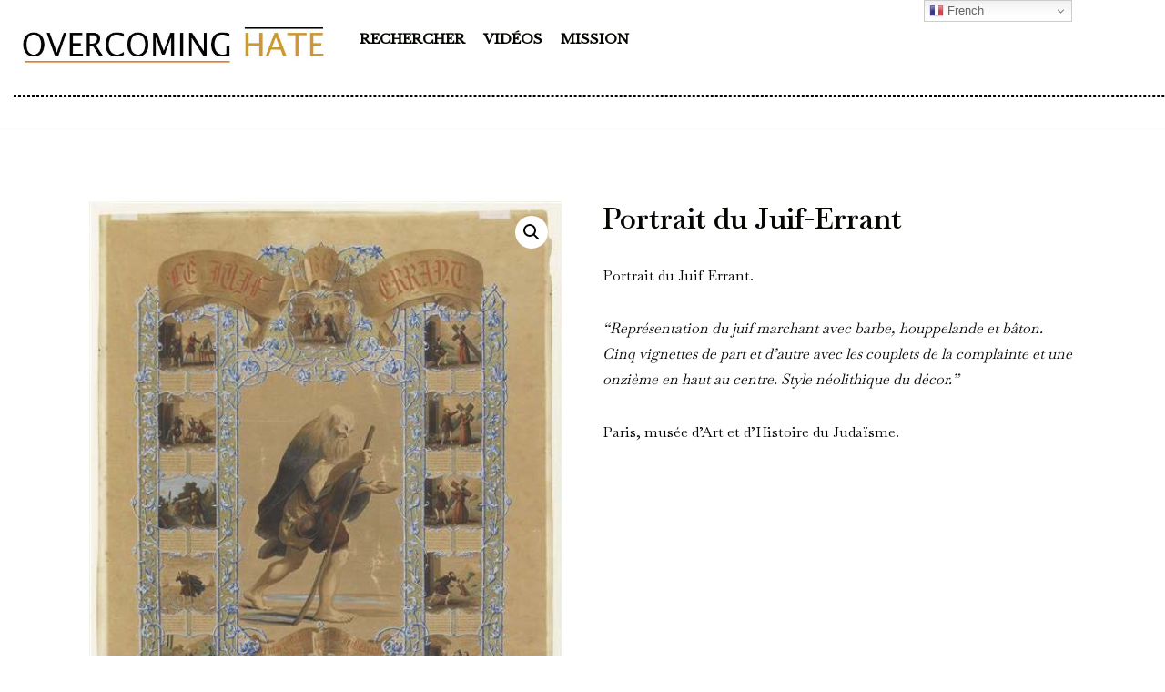

--- FILE ---
content_type: text/html; charset=UTF-8
request_url: https://overcominghate.org/produit/portrait-du-juif-errant-4/
body_size: 16010
content:
<!DOCTYPE html>
<html lang="en-US">

<head>
	
	<meta charset="UTF-8">
	<meta name="viewport" content="width=device-width, initial-scale=1, minimum-scale=1">
	<link rel="profile" href="http://gmpg.org/xfn/11">
		<meta name='robots' content='index, follow, max-image-preview:large, max-snippet:-1, max-video-preview:-1' />

	<!-- This site is optimized with the Yoast SEO plugin v21.5 - https://yoast.com/wordpress/plugins/seo/ -->
	<title>Portrait du Juif-Errant | OVERCOMING HATE</title>
	<link rel="canonical" href="https://overcominghate.org/produit/portrait-du-juif-errant-4/" />
	<meta property="og:locale" content="en_US" />
	<meta property="og:type" content="article" />
	<meta property="og:title" content="Portrait du Juif-Errant | OVERCOMING HATE" />
	<meta property="og:description" content="Portrait du Juif Errant.  &quot;Représentation du juif marchant avec barbe, houppelande et bâton. Cinq vignettes de part et d&#039;autre avec les couplets de la complainte et une onzième en haut au centre. Style néolithique du décor.&quot;    Paris, musée d&#039;Art et d&#039;Histoire du Judaïsme." />
	<meta property="og:url" content="https://overcominghate.org/produit/portrait-du-juif-errant-4/" />
	<meta property="og:site_name" content="OVERCOMING HATE" />
	<meta property="og:image" content="http://overcominghate.org/wp-content/uploads/2022/11/3238.jpg" />
	<meta property="og:image:width" content="478" />
	<meta property="og:image:height" content="650" />
	<meta property="og:image:type" content="image/jpeg" />
	<meta name="twitter:card" content="summary_large_image" />
	<script type="application/ld+json" class="yoast-schema-graph">{"@context":"https://schema.org","@graph":[{"@type":"WebPage","@id":"https://overcominghate.org/produit/portrait-du-juif-errant-4/","url":"https://overcominghate.org/produit/portrait-du-juif-errant-4/","name":"Portrait du Juif-Errant | OVERCOMING HATE","isPartOf":{"@id":"https://overcominghate.org/#website"},"primaryImageOfPage":{"@id":"https://overcominghate.org/produit/portrait-du-juif-errant-4/#primaryimage"},"image":{"@id":"https://overcominghate.org/produit/portrait-du-juif-errant-4/#primaryimage"},"thumbnailUrl":"https://overcominghate.org/wp-content/uploads/2022/11/3238.jpg","datePublished":"2022-11-15T10:51:00+00:00","dateModified":"2022-11-15T10:51:00+00:00","breadcrumb":{"@id":"https://overcominghate.org/produit/portrait-du-juif-errant-4/#breadcrumb"},"inLanguage":"en-US","potentialAction":[{"@type":"ReadAction","target":["https://overcominghate.org/produit/portrait-du-juif-errant-4/"]}]},{"@type":"ImageObject","inLanguage":"en-US","@id":"https://overcominghate.org/produit/portrait-du-juif-errant-4/#primaryimage","url":"https://overcominghate.org/wp-content/uploads/2022/11/3238.jpg","contentUrl":"https://overcominghate.org/wp-content/uploads/2022/11/3238.jpg","width":478,"height":650},{"@type":"BreadcrumbList","@id":"https://overcominghate.org/produit/portrait-du-juif-errant-4/#breadcrumb","itemListElement":[{"@type":"ListItem","position":1,"name":"Accueil","item":"https://overcominghate.org/"},{"@type":"ListItem","position":2,"name":"Association Vaincre la Haine","item":"https://overcominghate.org/association/"},{"@type":"ListItem","position":3,"name":"Portrait du Juif-Errant"}]},{"@type":"WebSite","@id":"https://overcominghate.org/#website","url":"https://overcominghate.org/","name":"OVERCOMING HATE","description":"Vaincre le racisme, l&#039;antisémitisme et la haine antimusulmane","publisher":{"@id":"https://overcominghate.org/#organization"},"potentialAction":[{"@type":"SearchAction","target":{"@type":"EntryPoint","urlTemplate":"https://overcominghate.org/?s={search_term_string}"},"query-input":"required name=search_term_string"}],"inLanguage":"en-US"},{"@type":"Organization","@id":"https://overcominghate.org/#organization","name":"Overcoming Hate","url":"https://overcominghate.org/","logo":{"@type":"ImageObject","inLanguage":"en-US","@id":"https://overcominghate.org/#/schema/logo/image/","url":"https://overcominghate.org/wp-content/uploads/2021/10/cropped-logo-overcominghate.jpg","contentUrl":"https://overcominghate.org/wp-content/uploads/2021/10/cropped-logo-overcominghate.jpg","width":600,"height":102,"caption":"Overcoming Hate"},"image":{"@id":"https://overcominghate.org/#/schema/logo/image/"}}]}</script>
	<!-- / Yoast SEO plugin. -->


<link rel='dns-prefetch' href='//fonts.googleapis.com' />
<link rel="alternate" type="application/rss+xml" title="OVERCOMING HATE &raquo; Feed" href="https://overcominghate.org/feed/" />
<link rel="alternate" type="application/rss+xml" title="OVERCOMING HATE &raquo; Comments Feed" href="https://overcominghate.org/comments/feed/" />
<link rel="alternate" type="application/rss+xml" title="OVERCOMING HATE &raquo; Portrait du Juif-Errant Comments Feed" href="https://overcominghate.org/produit/portrait-du-juif-errant-4/feed/" />
<script type="text/javascript">
window._wpemojiSettings = {"baseUrl":"https:\/\/s.w.org\/images\/core\/emoji\/14.0.0\/72x72\/","ext":".png","svgUrl":"https:\/\/s.w.org\/images\/core\/emoji\/14.0.0\/svg\/","svgExt":".svg","source":{"concatemoji":"https:\/\/overcominghate.org\/wp-includes\/js\/wp-emoji-release.min.js?ver=6.3.7"}};
/*! This file is auto-generated */
!function(i,n){var o,s,e;function c(e){try{var t={supportTests:e,timestamp:(new Date).valueOf()};sessionStorage.setItem(o,JSON.stringify(t))}catch(e){}}function p(e,t,n){e.clearRect(0,0,e.canvas.width,e.canvas.height),e.fillText(t,0,0);var t=new Uint32Array(e.getImageData(0,0,e.canvas.width,e.canvas.height).data),r=(e.clearRect(0,0,e.canvas.width,e.canvas.height),e.fillText(n,0,0),new Uint32Array(e.getImageData(0,0,e.canvas.width,e.canvas.height).data));return t.every(function(e,t){return e===r[t]})}function u(e,t,n){switch(t){case"flag":return n(e,"\ud83c\udff3\ufe0f\u200d\u26a7\ufe0f","\ud83c\udff3\ufe0f\u200b\u26a7\ufe0f")?!1:!n(e,"\ud83c\uddfa\ud83c\uddf3","\ud83c\uddfa\u200b\ud83c\uddf3")&&!n(e,"\ud83c\udff4\udb40\udc67\udb40\udc62\udb40\udc65\udb40\udc6e\udb40\udc67\udb40\udc7f","\ud83c\udff4\u200b\udb40\udc67\u200b\udb40\udc62\u200b\udb40\udc65\u200b\udb40\udc6e\u200b\udb40\udc67\u200b\udb40\udc7f");case"emoji":return!n(e,"\ud83e\udef1\ud83c\udffb\u200d\ud83e\udef2\ud83c\udfff","\ud83e\udef1\ud83c\udffb\u200b\ud83e\udef2\ud83c\udfff")}return!1}function f(e,t,n){var r="undefined"!=typeof WorkerGlobalScope&&self instanceof WorkerGlobalScope?new OffscreenCanvas(300,150):i.createElement("canvas"),a=r.getContext("2d",{willReadFrequently:!0}),o=(a.textBaseline="top",a.font="600 32px Arial",{});return e.forEach(function(e){o[e]=t(a,e,n)}),o}function t(e){var t=i.createElement("script");t.src=e,t.defer=!0,i.head.appendChild(t)}"undefined"!=typeof Promise&&(o="wpEmojiSettingsSupports",s=["flag","emoji"],n.supports={everything:!0,everythingExceptFlag:!0},e=new Promise(function(e){i.addEventListener("DOMContentLoaded",e,{once:!0})}),new Promise(function(t){var n=function(){try{var e=JSON.parse(sessionStorage.getItem(o));if("object"==typeof e&&"number"==typeof e.timestamp&&(new Date).valueOf()<e.timestamp+604800&&"object"==typeof e.supportTests)return e.supportTests}catch(e){}return null}();if(!n){if("undefined"!=typeof Worker&&"undefined"!=typeof OffscreenCanvas&&"undefined"!=typeof URL&&URL.createObjectURL&&"undefined"!=typeof Blob)try{var e="postMessage("+f.toString()+"("+[JSON.stringify(s),u.toString(),p.toString()].join(",")+"));",r=new Blob([e],{type:"text/javascript"}),a=new Worker(URL.createObjectURL(r),{name:"wpTestEmojiSupports"});return void(a.onmessage=function(e){c(n=e.data),a.terminate(),t(n)})}catch(e){}c(n=f(s,u,p))}t(n)}).then(function(e){for(var t in e)n.supports[t]=e[t],n.supports.everything=n.supports.everything&&n.supports[t],"flag"!==t&&(n.supports.everythingExceptFlag=n.supports.everythingExceptFlag&&n.supports[t]);n.supports.everythingExceptFlag=n.supports.everythingExceptFlag&&!n.supports.flag,n.DOMReady=!1,n.readyCallback=function(){n.DOMReady=!0}}).then(function(){return e}).then(function(){var e;n.supports.everything||(n.readyCallback(),(e=n.source||{}).concatemoji?t(e.concatemoji):e.wpemoji&&e.twemoji&&(t(e.twemoji),t(e.wpemoji)))}))}((window,document),window._wpemojiSettings);
</script>
<style type="text/css">
img.wp-smiley,
img.emoji {
	display: inline !important;
	border: none !important;
	box-shadow: none !important;
	height: 1em !important;
	width: 1em !important;
	margin: 0 0.07em !important;
	vertical-align: -0.1em !important;
	background: none !important;
	padding: 0 !important;
}
</style>
	<link rel='stylesheet' id='wcpcsup-main-css' href='https://overcominghate.org/wp-content/plugins/woo-product-carousel-slider-and-grid-ultimate/assets/css/style.css?ver=6.3.7' type='text/css' media='all' />
<link rel='stylesheet' id='wcpcsup-swmodal-css' href='https://overcominghate.org/wp-content/plugins/woo-product-carousel-slider-and-grid-ultimate/assets/css/swmodal.css?ver=6.3.7' type='text/css' media='all' />
<link rel='stylesheet' id='wcpcsup-swiper-css' href='https://overcominghate.org/wp-content/plugins/woo-product-carousel-slider-and-grid-ultimate/assets/css/swiper-bundle.min.css?ver=6.3.7' type='text/css' media='all' />
<link rel='stylesheet' id='wp-block-library-css' href='https://overcominghate.org/wp-includes/css/dist/block-library/style.min.css?ver=6.3.7' type='text/css' media='all' />
<link rel='stylesheet' id='wcpcsu-main-css' href='https://overcominghate.org/wp-content/plugins/woo-product-carousel-slider-and-grid-ultimate/assets/css/style.css?ver=6.3.7' type='text/css' media='all' />
<link rel='stylesheet' id='wc-blocks-vendors-style-css' href='https://overcominghate.org/wp-content/plugins/woocommerce/packages/woocommerce-blocks/build/wc-blocks-vendors-style.css?ver=6.1.0' type='text/css' media='all' />
<link rel='stylesheet' id='wc-blocks-style-css' href='https://overcominghate.org/wp-content/plugins/woocommerce/packages/woocommerce-blocks/build/wc-blocks-style.css?ver=6.1.0' type='text/css' media='all' />
<style id='classic-theme-styles-inline-css' type='text/css'>
/*! This file is auto-generated */
.wp-block-button__link{color:#fff;background-color:#32373c;border-radius:9999px;box-shadow:none;text-decoration:none;padding:calc(.667em + 2px) calc(1.333em + 2px);font-size:1.125em}.wp-block-file__button{background:#32373c;color:#fff;text-decoration:none}
</style>
<style id='global-styles-inline-css' type='text/css'>
body{--wp--preset--color--black: #000000;--wp--preset--color--cyan-bluish-gray: #abb8c3;--wp--preset--color--white: #ffffff;--wp--preset--color--pale-pink: #f78da7;--wp--preset--color--vivid-red: #cf2e2e;--wp--preset--color--luminous-vivid-orange: #ff6900;--wp--preset--color--luminous-vivid-amber: #fcb900;--wp--preset--color--light-green-cyan: #7bdcb5;--wp--preset--color--vivid-green-cyan: #00d084;--wp--preset--color--pale-cyan-blue: #8ed1fc;--wp--preset--color--vivid-cyan-blue: #0693e3;--wp--preset--color--vivid-purple: #9b51e0;--wp--preset--color--neve-link-color: var(--nv-primary-accent);--wp--preset--color--neve-link-hover-color: var(--nv-secondary-accent);--wp--preset--color--nv-site-bg: var(--nv-site-bg);--wp--preset--color--nv-light-bg: var(--nv-light-bg);--wp--preset--color--nv-dark-bg: var(--nv-dark-bg);--wp--preset--color--neve-text-color: var(--nv-text-color);--wp--preset--color--nv-text-dark-bg: var(--nv-text-dark-bg);--wp--preset--color--nv-c-1: var(--nv-c-1);--wp--preset--color--nv-c-2: var(--nv-c-2);--wp--preset--gradient--vivid-cyan-blue-to-vivid-purple: linear-gradient(135deg,rgba(6,147,227,1) 0%,rgb(155,81,224) 100%);--wp--preset--gradient--light-green-cyan-to-vivid-green-cyan: linear-gradient(135deg,rgb(122,220,180) 0%,rgb(0,208,130) 100%);--wp--preset--gradient--luminous-vivid-amber-to-luminous-vivid-orange: linear-gradient(135deg,rgba(252,185,0,1) 0%,rgba(255,105,0,1) 100%);--wp--preset--gradient--luminous-vivid-orange-to-vivid-red: linear-gradient(135deg,rgba(255,105,0,1) 0%,rgb(207,46,46) 100%);--wp--preset--gradient--very-light-gray-to-cyan-bluish-gray: linear-gradient(135deg,rgb(238,238,238) 0%,rgb(169,184,195) 100%);--wp--preset--gradient--cool-to-warm-spectrum: linear-gradient(135deg,rgb(74,234,220) 0%,rgb(151,120,209) 20%,rgb(207,42,186) 40%,rgb(238,44,130) 60%,rgb(251,105,98) 80%,rgb(254,248,76) 100%);--wp--preset--gradient--blush-light-purple: linear-gradient(135deg,rgb(255,206,236) 0%,rgb(152,150,240) 100%);--wp--preset--gradient--blush-bordeaux: linear-gradient(135deg,rgb(254,205,165) 0%,rgb(254,45,45) 50%,rgb(107,0,62) 100%);--wp--preset--gradient--luminous-dusk: linear-gradient(135deg,rgb(255,203,112) 0%,rgb(199,81,192) 50%,rgb(65,88,208) 100%);--wp--preset--gradient--pale-ocean: linear-gradient(135deg,rgb(255,245,203) 0%,rgb(182,227,212) 50%,rgb(51,167,181) 100%);--wp--preset--gradient--electric-grass: linear-gradient(135deg,rgb(202,248,128) 0%,rgb(113,206,126) 100%);--wp--preset--gradient--midnight: linear-gradient(135deg,rgb(2,3,129) 0%,rgb(40,116,252) 100%);--wp--preset--font-size--small: 13px;--wp--preset--font-size--medium: 20px;--wp--preset--font-size--large: 36px;--wp--preset--font-size--x-large: 42px;--wp--preset--spacing--20: 0.44rem;--wp--preset--spacing--30: 0.67rem;--wp--preset--spacing--40: 1rem;--wp--preset--spacing--50: 1.5rem;--wp--preset--spacing--60: 2.25rem;--wp--preset--spacing--70: 3.38rem;--wp--preset--spacing--80: 5.06rem;--wp--preset--shadow--natural: 6px 6px 9px rgba(0, 0, 0, 0.2);--wp--preset--shadow--deep: 12px 12px 50px rgba(0, 0, 0, 0.4);--wp--preset--shadow--sharp: 6px 6px 0px rgba(0, 0, 0, 0.2);--wp--preset--shadow--outlined: 6px 6px 0px -3px rgba(255, 255, 255, 1), 6px 6px rgba(0, 0, 0, 1);--wp--preset--shadow--crisp: 6px 6px 0px rgba(0, 0, 0, 1);}:where(.is-layout-flex){gap: 0.5em;}:where(.is-layout-grid){gap: 0.5em;}body .is-layout-flow > .alignleft{float: left;margin-inline-start: 0;margin-inline-end: 2em;}body .is-layout-flow > .alignright{float: right;margin-inline-start: 2em;margin-inline-end: 0;}body .is-layout-flow > .aligncenter{margin-left: auto !important;margin-right: auto !important;}body .is-layout-constrained > .alignleft{float: left;margin-inline-start: 0;margin-inline-end: 2em;}body .is-layout-constrained > .alignright{float: right;margin-inline-start: 2em;margin-inline-end: 0;}body .is-layout-constrained > .aligncenter{margin-left: auto !important;margin-right: auto !important;}body .is-layout-constrained > :where(:not(.alignleft):not(.alignright):not(.alignfull)){max-width: var(--wp--style--global--content-size);margin-left: auto !important;margin-right: auto !important;}body .is-layout-constrained > .alignwide{max-width: var(--wp--style--global--wide-size);}body .is-layout-flex{display: flex;}body .is-layout-flex{flex-wrap: wrap;align-items: center;}body .is-layout-flex > *{margin: 0;}body .is-layout-grid{display: grid;}body .is-layout-grid > *{margin: 0;}:where(.wp-block-columns.is-layout-flex){gap: 2em;}:where(.wp-block-columns.is-layout-grid){gap: 2em;}:where(.wp-block-post-template.is-layout-flex){gap: 1.25em;}:where(.wp-block-post-template.is-layout-grid){gap: 1.25em;}.has-black-color{color: var(--wp--preset--color--black) !important;}.has-cyan-bluish-gray-color{color: var(--wp--preset--color--cyan-bluish-gray) !important;}.has-white-color{color: var(--wp--preset--color--white) !important;}.has-pale-pink-color{color: var(--wp--preset--color--pale-pink) !important;}.has-vivid-red-color{color: var(--wp--preset--color--vivid-red) !important;}.has-luminous-vivid-orange-color{color: var(--wp--preset--color--luminous-vivid-orange) !important;}.has-luminous-vivid-amber-color{color: var(--wp--preset--color--luminous-vivid-amber) !important;}.has-light-green-cyan-color{color: var(--wp--preset--color--light-green-cyan) !important;}.has-vivid-green-cyan-color{color: var(--wp--preset--color--vivid-green-cyan) !important;}.has-pale-cyan-blue-color{color: var(--wp--preset--color--pale-cyan-blue) !important;}.has-vivid-cyan-blue-color{color: var(--wp--preset--color--vivid-cyan-blue) !important;}.has-vivid-purple-color{color: var(--wp--preset--color--vivid-purple) !important;}.has-black-background-color{background-color: var(--wp--preset--color--black) !important;}.has-cyan-bluish-gray-background-color{background-color: var(--wp--preset--color--cyan-bluish-gray) !important;}.has-white-background-color{background-color: var(--wp--preset--color--white) !important;}.has-pale-pink-background-color{background-color: var(--wp--preset--color--pale-pink) !important;}.has-vivid-red-background-color{background-color: var(--wp--preset--color--vivid-red) !important;}.has-luminous-vivid-orange-background-color{background-color: var(--wp--preset--color--luminous-vivid-orange) !important;}.has-luminous-vivid-amber-background-color{background-color: var(--wp--preset--color--luminous-vivid-amber) !important;}.has-light-green-cyan-background-color{background-color: var(--wp--preset--color--light-green-cyan) !important;}.has-vivid-green-cyan-background-color{background-color: var(--wp--preset--color--vivid-green-cyan) !important;}.has-pale-cyan-blue-background-color{background-color: var(--wp--preset--color--pale-cyan-blue) !important;}.has-vivid-cyan-blue-background-color{background-color: var(--wp--preset--color--vivid-cyan-blue) !important;}.has-vivid-purple-background-color{background-color: var(--wp--preset--color--vivid-purple) !important;}.has-black-border-color{border-color: var(--wp--preset--color--black) !important;}.has-cyan-bluish-gray-border-color{border-color: var(--wp--preset--color--cyan-bluish-gray) !important;}.has-white-border-color{border-color: var(--wp--preset--color--white) !important;}.has-pale-pink-border-color{border-color: var(--wp--preset--color--pale-pink) !important;}.has-vivid-red-border-color{border-color: var(--wp--preset--color--vivid-red) !important;}.has-luminous-vivid-orange-border-color{border-color: var(--wp--preset--color--luminous-vivid-orange) !important;}.has-luminous-vivid-amber-border-color{border-color: var(--wp--preset--color--luminous-vivid-amber) !important;}.has-light-green-cyan-border-color{border-color: var(--wp--preset--color--light-green-cyan) !important;}.has-vivid-green-cyan-border-color{border-color: var(--wp--preset--color--vivid-green-cyan) !important;}.has-pale-cyan-blue-border-color{border-color: var(--wp--preset--color--pale-cyan-blue) !important;}.has-vivid-cyan-blue-border-color{border-color: var(--wp--preset--color--vivid-cyan-blue) !important;}.has-vivid-purple-border-color{border-color: var(--wp--preset--color--vivid-purple) !important;}.has-vivid-cyan-blue-to-vivid-purple-gradient-background{background: var(--wp--preset--gradient--vivid-cyan-blue-to-vivid-purple) !important;}.has-light-green-cyan-to-vivid-green-cyan-gradient-background{background: var(--wp--preset--gradient--light-green-cyan-to-vivid-green-cyan) !important;}.has-luminous-vivid-amber-to-luminous-vivid-orange-gradient-background{background: var(--wp--preset--gradient--luminous-vivid-amber-to-luminous-vivid-orange) !important;}.has-luminous-vivid-orange-to-vivid-red-gradient-background{background: var(--wp--preset--gradient--luminous-vivid-orange-to-vivid-red) !important;}.has-very-light-gray-to-cyan-bluish-gray-gradient-background{background: var(--wp--preset--gradient--very-light-gray-to-cyan-bluish-gray) !important;}.has-cool-to-warm-spectrum-gradient-background{background: var(--wp--preset--gradient--cool-to-warm-spectrum) !important;}.has-blush-light-purple-gradient-background{background: var(--wp--preset--gradient--blush-light-purple) !important;}.has-blush-bordeaux-gradient-background{background: var(--wp--preset--gradient--blush-bordeaux) !important;}.has-luminous-dusk-gradient-background{background: var(--wp--preset--gradient--luminous-dusk) !important;}.has-pale-ocean-gradient-background{background: var(--wp--preset--gradient--pale-ocean) !important;}.has-electric-grass-gradient-background{background: var(--wp--preset--gradient--electric-grass) !important;}.has-midnight-gradient-background{background: var(--wp--preset--gradient--midnight) !important;}.has-small-font-size{font-size: var(--wp--preset--font-size--small) !important;}.has-medium-font-size{font-size: var(--wp--preset--font-size--medium) !important;}.has-large-font-size{font-size: var(--wp--preset--font-size--large) !important;}.has-x-large-font-size{font-size: var(--wp--preset--font-size--x-large) !important;}
.wp-block-navigation a:where(:not(.wp-element-button)){color: inherit;}
:where(.wp-block-post-template.is-layout-flex){gap: 1.25em;}:where(.wp-block-post-template.is-layout-grid){gap: 1.25em;}
:where(.wp-block-columns.is-layout-flex){gap: 2em;}:where(.wp-block-columns.is-layout-grid){gap: 2em;}
.wp-block-pullquote{font-size: 1.5em;line-height: 1.6;}
</style>
<style id='wpxpo-global-style-inline-css' type='text/css'>
:root {
			--preset-color1: #037fff;
			--preset-color2: #026fe0;
			--preset-color3: #071323;
			--preset-color4: #132133;
			--preset-color5: #34495e;
			--preset-color6: #787676;
			--preset-color7: #f0f2f3;
			--preset-color8: #f8f9fa;
			--preset-color9: #ffffff;
			}
</style>
<link rel='stylesheet' id='photoswipe-css' href='https://overcominghate.org/wp-content/plugins/woocommerce/assets/css/photoswipe/photoswipe.min.css?ver=5.9.1' type='text/css' media='all' />
<link rel='stylesheet' id='photoswipe-default-skin-css' href='https://overcominghate.org/wp-content/plugins/woocommerce/assets/css/photoswipe/default-skin/default-skin.min.css?ver=5.9.1' type='text/css' media='all' />
<link rel='stylesheet' id='woocommerce-layout-css' href='https://overcominghate.org/wp-content/plugins/woocommerce/assets/css/woocommerce-layout.css?ver=5.9.1' type='text/css' media='all' />
<link rel='stylesheet' id='woocommerce-smallscreen-css' href='https://overcominghate.org/wp-content/plugins/woocommerce/assets/css/woocommerce-smallscreen.css?ver=5.9.1' type='text/css' media='only screen and (max-width: 768px)' />
<link rel='stylesheet' id='woocommerce-general-css' href='https://overcominghate.org/wp-content/plugins/woocommerce/assets/css/woocommerce.css?ver=5.9.1' type='text/css' media='all' />
<style id='woocommerce-inline-inline-css' type='text/css'>
.woocommerce form .form-row .required { visibility: visible; }
</style>
<link rel='stylesheet' id='ywctm-frontend-css' href='https://overcominghate.org/wp-content/plugins/yith-woocommerce-catalog-mode/assets/css/frontend.min.css?ver=2.27.0' type='text/css' media='all' />
<style id='ywctm-frontend-inline-css' type='text/css'>
form.cart button.single_add_to_cart_button, form.cart .quantity, table.variations, form.variations_form, .single_variation_wrap .variations_button, .widget.woocommerce.widget_shopping_cart{display: none !important}
</style>
<link rel='stylesheet' id='dgwt-wcas-style-css' href='https://overcominghate.org/wp-content/plugins/ajax-search-for-woocommerce-premium/assets/css/style.min.css?ver=1.26.1' type='text/css' media='all' />
<link rel='stylesheet' id='neve-woocommerce-css' href='https://overcominghate.org/wp-content/themes/neve/assets/css/woocommerce.min.css?ver=3.0.5' type='text/css' media='all' />
<link rel='stylesheet' id='neve-style-css' href='https://overcominghate.org/wp-content/themes/neve/style-main-new.min.css?ver=3.0.5' type='text/css' media='all' />
<style id='neve-style-inline-css' type='text/css'>
.nv-meta-list li.meta:not(:last-child):after { content:"/" }
 :root{ --container: 748px;--postWidth:100%; --primaryBtnBg: var(--nv-site-bg); --secondaryBtnBg: #ffffff; --primaryBtnHoverBg: var(--nv-site-bg); --secondaryBtnHoverBg: #ffffff; --primaryBtnColor: var(--nv-primary-accent); --secondaryBtnColor: var(--nv-secondary-accent); --primaryBtnHoverColor: var(--nv-text-color); --secondaryBtnHoverColor: var(--nv-secondary-accent);--primaryBtnBorderRadius:999px;--secondaryBtnBorderRadius:999px;--btnPadding:15px 30px;--primaryBtnPadding:15px 30px;--secondaryBtnPadding:15px 30px; --btnTextTransform: none; --btnFontWeight: 600; --bodyFontFamily: Baskervville; --bodyFontSize: 15px; --bodyLineHeight: 1.6em; --bodyLetterSpacing: 0px; --bodyFontWeight: 400; --bodyTextTransform: none; --headingsFontFamily: Baskervville; --h1FontSize: 43px; --h1FontWeight: 600; --h1LineHeight: 1.2em; --h1LetterSpacing: 0; --h1TextTransform: none; --h2FontSize: 30px; --h2FontWeight: 600; --h2LineHeight: 1.2em; --h2LetterSpacing: 0; --h2TextTransform: none; --h3FontSize: 23px; --h3FontWeight: 600; --h3LineHeight: 1.2em; --h3LetterSpacing: 0; --h3TextTransform: none; --h4FontSize: 18px; --h4FontWeight: 600; --h4LineHeight: 1.6em; --h4LetterSpacing: 0; --h4TextTransform: none; --h5FontSize: 16px; --h5FontWeight: 600; --h5LineHeight: 1.6; --h5LetterSpacing: 0; --h5TextTransform: none; --h6FontSize: 14px; --h6FontWeight: 600; --h6LineHeight: 1.6; --h6LetterSpacing: 0; --h6TextTransform: uppercase;--formFieldBorderWidth:2px;--formFieldBorderRadius:3px; --formFieldBgColor: var(--nv-site-bg); --formFieldBorderColor: #dddddd; --formFieldColor: var(--nv-text-color);--formFieldPadding:10px 12px; } .has-neve-button-color-color{ color: var(--nv-site-bg)!important; } .has-neve-button-color-background-color{ background-color: var(--nv-site-bg)!important; } .alignfull > [class*="__inner-container"], .alignwide > [class*="__inner-container"]{ max-width:718px;margin:auto } .nv-meta-list{ --avatarSize: 20px; } .single .nv-meta-list{ --avatarSize: 20px; } .nv-post-cover{ --height: 400px;--padding:40px 15px; } .nv-is-boxed.nv-title-meta-wrap{ --padding:40px 15px; --bgColor: var(--nv-dark-bg); } .nv-overlay{ --opacity: 50; } .nv-is-boxed.nv-comments-wrap{ --padding:20px; } .nv-is-boxed.comment-respond{ --padding:20px; } .header-top{ --color: var(--nv-text-color); --bgColor: #f0f0f0; } .header-main{ --color: var(--nv-text-color); --bgColor: var(--nv-site-bg); } .header-bottom{ --color: var(--nv-text-color); --bgColor: #ffffff; } .header-menu-sidebar-bg{ --color: var(--nv-text-color); --bgColor: #ffffff; } .header-menu-sidebar{ width: 360px; } .builder-item--logo{ --maxWidth: 194px;--padding:10px 0;--margin:0; } .builder-item--nav-icon,.header-menu-sidebar .close-sidebar-panel .navbar-toggle{ --borderRadius:3px;--borderWidth:1px; } .builder-item--nav-icon{ --padding:10px 15px;--margin:0; } .builder-item--primary-menu{ --color: var(--nv-text-color); --hoverColor: var(--nv-secondary-accent); --activeColor: var(--nv-primary-accent); --spacing: 20px; --height: 25px;--padding:0;--margin:0; --fontFamily: "Libre Baskerville"; --fontSize: 1em; --lineHeight: 1.6em; --letterSpacing: 0px; --fontWeight: 800; --textTransform: uppercase; --iconSize: 1em; } .hfg-is-group.has-primary-menu .inherit-ff{ --inheritedFF: Libre Baskerville; --inheritedFW: 800; } .builder-item--custom_html{ --padding:0;--margin:0; --fontSize: 1em; --lineHeight: 1.6; --letterSpacing: 0px; --fontWeight: 500; --textTransform: none; --iconSize: 1em; } .footer-top-inner .row{ grid-template-columns:1fr 3fr 1fr; } .footer-top{ --color: #6c6767; --bgColor: #efeeea; } .footer-main-inner .row{ grid-template-columns:1fr 1fr 1fr; } .footer-main{ --color: var(--nv-text-color); --bgColor: var(--nv-site-bg); } .footer-bottom-inner .row{ grid-template-columns:1fr; } .footer-bottom{ --color: var(--nv-text-dark-bg); --bgColor: #efeeea; } .builder-item--footer-one-widgets{ --padding:0;--margin:20px 0 0 0;; } @media(min-width: 576px){ :root{ --container: 992px;--postWidth:100%;--btnPadding:15px 30px;--primaryBtnPadding:15px 30px;--secondaryBtnPadding:15px 30px; --bodyFontSize: 16px; --bodyLineHeight: 1.6em; --bodyLetterSpacing: 0px; --h1FontSize: 55px; --h1LineHeight: 1.2em; --h1LetterSpacing: 0; --h2FontSize: 35px; --h2LineHeight: 1.2em; --h2LetterSpacing: 0; --h3FontSize: 23px; --h3LineHeight: 1.2em; --h3LetterSpacing: 0; --h4FontSize: 18px; --h4LineHeight: 1.6em; --h4LetterSpacing: 0; --h5FontSize: 16px; --h5LineHeight: 1.6; --h5LetterSpacing: 0; --h6FontSize: 14px; --h6LineHeight: 1.6; --h6LetterSpacing: 0; } .nv-meta-list{ --avatarSize: 20px; } .single .nv-meta-list{ --avatarSize: 20px; } .nv-post-cover{ --height: 400px;--padding:60px 30px; } .nv-is-boxed.nv-title-meta-wrap{ --padding:60px 30px; } .nv-is-boxed.nv-comments-wrap{ --padding:30px; } .nv-is-boxed.comment-respond{ --padding:30px; } .header-menu-sidebar{ width: 360px; } .builder-item--logo{ --maxWidth: 232px;--padding:10px 0;--margin:0; } .builder-item--nav-icon{ --padding:10px 15px;--margin:0; } .builder-item--primary-menu{ --spacing: 20px; --height: 25px;--padding:0;--margin:0; --fontSize: 1em; --lineHeight: 1.6em; --letterSpacing: 0px; --iconSize: 1em; } .builder-item--custom_html{ --padding:0;--margin:0; --fontSize: 1em; --lineHeight: 1.6; --letterSpacing: 0px; --iconSize: 1em; } .builder-item--footer-one-widgets{ --padding:0;--margin:20px 0 0 0;; } }@media(min-width: 960px){ :root{ --container: 2000px;--postWidth:100%;--btnPadding:15px 30px;--primaryBtnPadding:15px 30px;--secondaryBtnPadding:15px 30px; --btnFs: 16px; --bodyFontSize: 16px; --bodyLineHeight: 1.8em; --bodyLetterSpacing: 0px; --h1FontSize: 35px; --h1LineHeight: 1.2em; --h1LetterSpacing: 0; --h2FontSize: 25px; --h2LineHeight: 1.2em; --h2LetterSpacing: 0; --h3FontSize: 30px; --h3LineHeight: 1.2em; --h3LetterSpacing: 0; --h4FontSize: 18px; --h4LineHeight: 1.4em; --h4LetterSpacing: 0; --h5FontSize: 16px; --h5LineHeight: 1.6; --h5LetterSpacing: 0; --h6FontSize: 14px; --h6LineHeight: 1.6; --h6LetterSpacing: 0; } #content .container .col, #content .container-fluid .col{ max-width: 70%; } .alignfull > [class*="__inner-container"], .alignwide > [class*="__inner-container"]{ max-width:1370px } .container-fluid .alignfull > [class*="__inner-container"], .container-fluid .alignwide > [class*="__inner-container"]{ max-width:calc(70% + 15px) } .nv-sidebar-wrap, .nv-sidebar-wrap.shop-sidebar{ max-width: 30%; } .nv-meta-list{ --avatarSize: 20px; } .single .nv-meta-list{ --avatarSize: 20px; } .nv-post-cover{ --height: 400px;--padding:60px 40px; } .nv-is-boxed.nv-title-meta-wrap{ --padding:60px 40px; } .nv-is-boxed.nv-comments-wrap{ --padding:40px; } .nv-is-boxed.comment-respond{ --padding:40px; } .header-menu-sidebar{ width: 360px; } .builder-item--logo{ --maxWidth: 350px;--padding:10px 0 0 0;;--margin:0; } .builder-item--nav-icon{ --padding:10px 15px;--margin:0; } .builder-item--primary-menu{ --spacing: 20px; --height: 25px;--padding:0;--margin:0; --fontSize: 15px; --lineHeight: 1.6em; --letterSpacing: 0px; --iconSize: 15px; } .builder-item--custom_html{ --padding:0;--margin:0; --fontSize: 1em; --lineHeight: 1.6; --letterSpacing: 0px; --iconSize: 1em; } .footer-main{ --height:5px; } .builder-item--footer-one-widgets{ --padding:20px;--margin:20px 0 0 0;; } }:root{--nv-primary-accent:#d78538;--nv-secondary-accent:#060602;--nv-site-bg:#ffffff;--nv-light-bg:#efeeea;--nv-dark-bg:#2d1f12;--nv-text-color:#060602;--nv-text-dark-bg:#ffffff;--nv-c-1:#77b978;--nv-c-2:#f37262;--nv-fallback-ff:Times New Roman, Times, serif;}
 @media(min-width: 960px) { #content.neve-main .container-fluid .alignfull > [class*="__inner-container"],#content.neve-main .container-fluid .alignwide > [class*="__inner-container"]{ max-width: calc(85% + 15px); } #content.neve-main > .container-fluid > .row > .col{ max-width: 85%; } #content.neve-main > .container-fluid > .row > .nv-sidebar-wrap, #content.neve-main > .container-fluid > .row > .nv-sidebar-wrap.shop-sidebar { max-width: 15%; } } 
</style>
<link rel='stylesheet' id='custom-layouts-styles-css' href='https://overcominghate.org/wp-content/uploads/custom-layouts/style.css?ver=2' type='text/css' media='all' />
<link rel='stylesheet' id='chld_thm_cfg_child-css' href='https://overcominghate.org/wp-content/themes/overcomimhghate/style.css?ver=3.0.5.1633503286' type='text/css' media='all' />
<link rel='stylesheet' id='neve-google-font-libre-baskerville-css' href='//fonts.googleapis.com/css?family=Libre+Baskerville%3A800%2C400&#038;display=swap&#038;ver=3.0.5' type='text/css' media='all' />
<link rel='stylesheet' id='neve-google-font-baskervville-css' href='//fonts.googleapis.com/css?family=Baskervville%3A400%2C600%2C500&#038;display=swap&#038;ver=3.0.5' type='text/css' media='all' />
<script type='text/javascript' src='https://overcominghate.org/wp-includes/js/dist/vendor/lodash.min.js?ver=4.17.19' id='lodash-js'></script>
<script id="lodash-js-after" type="text/javascript">
window.lodash = _.noConflict();
</script>
<script type='text/javascript' src='https://overcominghate.org/wp-includes/js/dist/vendor/wp-polyfill-inert.min.js?ver=3.1.2' id='wp-polyfill-inert-js'></script>
<script type='text/javascript' src='https://overcominghate.org/wp-includes/js/dist/vendor/regenerator-runtime.min.js?ver=0.13.11' id='regenerator-runtime-js'></script>
<script type='text/javascript' src='https://overcominghate.org/wp-includes/js/dist/vendor/wp-polyfill.min.js?ver=3.15.0' id='wp-polyfill-js'></script>
<script type='text/javascript' src='https://overcominghate.org/wp-includes/js/dist/vendor/react.min.js?ver=18.2.0' id='react-js'></script>
<script type='text/javascript' src='https://overcominghate.org/wp-includes/js/dist/vendor/react-dom.min.js?ver=18.2.0' id='react-dom-js'></script>
<script type='text/javascript' src='https://overcominghate.org/wp-includes/js/dist/dom-ready.min.js?ver=392bdd43726760d1f3ca' id='wp-dom-ready-js'></script>
<script type='text/javascript' src='https://overcominghate.org/wp-includes/js/dist/hooks.min.js?ver=c6aec9a8d4e5a5d543a1' id='wp-hooks-js'></script>
<script type='text/javascript' src='https://overcominghate.org/wp-includes/js/dist/i18n.min.js?ver=7701b0c3857f914212ef' id='wp-i18n-js'></script>
<script id="wp-i18n-js-after" type="text/javascript">
wp.i18n.setLocaleData( { 'text direction\u0004ltr': [ 'ltr' ] } );
</script>
<script type='text/javascript' src='https://overcominghate.org/wp-includes/js/dist/a11y.min.js?ver=7032343a947cfccf5608' id='wp-a11y-js'></script>
<script type='text/javascript' src='https://overcominghate.org/wp-includes/js/dist/url.min.js?ver=8814d23f2d64864d280d' id='wp-url-js'></script>
<script type='text/javascript' src='https://overcominghate.org/wp-includes/js/dist/api-fetch.min.js?ver=0fa4dabf8bf2c7adf21a' id='wp-api-fetch-js'></script>
<script id="wp-api-fetch-js-after" type="text/javascript">
wp.apiFetch.use( wp.apiFetch.createRootURLMiddleware( "https://overcominghate.org/wp-json/" ) );
wp.apiFetch.nonceMiddleware = wp.apiFetch.createNonceMiddleware( "a33087aec5" );
wp.apiFetch.use( wp.apiFetch.nonceMiddleware );
wp.apiFetch.use( wp.apiFetch.mediaUploadMiddleware );
wp.apiFetch.nonceEndpoint = "https://overcominghate.org/wp-admin/admin-ajax.php?action=rest-nonce";
</script>
<script type='text/javascript' src='https://overcominghate.org/wp-includes/js/dist/blob.min.js?ver=10a1c5c0acdef3d15657' id='wp-blob-js'></script>
<script type='text/javascript' src='https://overcominghate.org/wp-includes/js/dist/autop.min.js?ver=dacd785d109317df2707' id='wp-autop-js'></script>
<script type='text/javascript' src='https://overcominghate.org/wp-includes/js/dist/block-serialization-default-parser.min.js?ver=30ffd7e7e199f10b2a6d' id='wp-block-serialization-default-parser-js'></script>
<script type='text/javascript' src='https://overcominghate.org/wp-includes/js/dist/deprecated.min.js?ver=73ad3591e7bc95f4777a' id='wp-deprecated-js'></script>
<script type='text/javascript' src='https://overcominghate.org/wp-includes/js/dist/dom.min.js?ver=845eabf47b55af03adfa' id='wp-dom-js'></script>
<script type='text/javascript' src='https://overcominghate.org/wp-includes/js/dist/escape-html.min.js?ver=03e27a7b6ae14f7afaa6' id='wp-escape-html-js'></script>
<script type='text/javascript' src='https://overcominghate.org/wp-includes/js/dist/element.min.js?ver=ed1c7604880e8b574b40' id='wp-element-js'></script>
<script type='text/javascript' src='https://overcominghate.org/wp-includes/js/dist/is-shallow-equal.min.js?ver=20c2b06ecf04afb14fee' id='wp-is-shallow-equal-js'></script>
<script type='text/javascript' src='https://overcominghate.org/wp-includes/js/dist/keycodes.min.js?ver=3460bd0fac9859d6886c' id='wp-keycodes-js'></script>
<script type='text/javascript' src='https://overcominghate.org/wp-includes/js/dist/priority-queue.min.js?ver=422e19e9d48b269c5219' id='wp-priority-queue-js'></script>
<script type='text/javascript' src='https://overcominghate.org/wp-includes/js/dist/compose.min.js?ver=9424edf50a26435105c0' id='wp-compose-js'></script>
<script type='text/javascript' src='https://overcominghate.org/wp-includes/js/dist/private-apis.min.js?ver=c7aedd57ea3c9b334e7d' id='wp-private-apis-js'></script>
<script type='text/javascript' src='https://overcominghate.org/wp-includes/js/dist/redux-routine.min.js?ver=e59a2c0a2214767f9a9d' id='wp-redux-routine-js'></script>
<script type='text/javascript' src='https://overcominghate.org/wp-includes/js/dist/data.min.js?ver=c7551cbaae1d9b86af82' id='wp-data-js'></script>
<script id="wp-data-js-after" type="text/javascript">
( function() {
	var userId = 0;
	var storageKey = "WP_DATA_USER_" + userId;
	wp.data
		.use( wp.data.plugins.persistence, { storageKey: storageKey } );
} )();
</script>
<script type='text/javascript' src='https://overcominghate.org/wp-includes/js/dist/html-entities.min.js?ver=36a4a255da7dd2e1bf8e' id='wp-html-entities-js'></script>
<script type='text/javascript' src='https://overcominghate.org/wp-includes/js/dist/shortcode.min.js?ver=c128a3008a96e820aa86' id='wp-shortcode-js'></script>
<script type='text/javascript' src='https://overcominghate.org/wp-includes/js/dist/blocks.min.js?ver=b5d3b99262dfb659bd26' id='wp-blocks-js'></script>
<script type='text/javascript' src='https://overcominghate.org/wp-includes/js/dist/vendor/moment.min.js?ver=2.29.4' id='moment-js'></script>
<script id="moment-js-after" type="text/javascript">
moment.updateLocale( 'en_US', {"months":["January","February","March","April","May","June","July","August","September","October","November","December"],"monthsShort":["Jan","Feb","Mar","Apr","May","Jun","Jul","Aug","Sep","Oct","Nov","Dec"],"weekdays":["Sunday","Monday","Tuesday","Wednesday","Thursday","Friday","Saturday"],"weekdaysShort":["Sun","Mon","Tue","Wed","Thu","Fri","Sat"],"week":{"dow":1},"longDateFormat":{"LT":"G\\hi","LTS":null,"L":null,"LL":"j F Y","LLL":"F j, Y g:i a","LLLL":null}} );
</script>
<script type='text/javascript' src='https://overcominghate.org/wp-includes/js/dist/date.min.js?ver=3d34bfc9ee4ff8794fdc' id='wp-date-js'></script>
<script id="wp-date-js-after" type="text/javascript">
wp.date.setSettings( {"l10n":{"locale":"en_US","months":["January","February","March","April","May","June","July","August","September","October","November","December"],"monthsShort":["Jan","Feb","Mar","Apr","May","Jun","Jul","Aug","Sep","Oct","Nov","Dec"],"weekdays":["Sunday","Monday","Tuesday","Wednesday","Thursday","Friday","Saturday"],"weekdaysShort":["Sun","Mon","Tue","Wed","Thu","Fri","Sat"],"meridiem":{"am":"am","pm":"pm","AM":"AM","PM":"PM"},"relative":{"future":"%s from now","past":"%s ago"},"startOfWeek":1},"formats":{"time":"G\\hi","date":"j F Y","datetime":"F j, Y g:i a","datetimeAbbreviated":"M j, Y g:i a"},"timezone":{"offset":1,"string":"Europe\/Paris","abbr":"CET"}} );
</script>
<script type='text/javascript' src='https://overcominghate.org/wp-includes/js/dist/primitives.min.js?ver=73bfd06bdf73e8cf879a' id='wp-primitives-js'></script>
<script type='text/javascript' src='https://overcominghate.org/wp-includes/js/dist/rich-text.min.js?ver=477e6aed00daeb0e4ab6' id='wp-rich-text-js'></script>
<script type='text/javascript' src='https://overcominghate.org/wp-includes/js/dist/warning.min.js?ver=4acee5fc2fd9a24cefc2' id='wp-warning-js'></script>
<script type='text/javascript' src='https://overcominghate.org/wp-includes/js/dist/components.min.js?ver=23dc8a806ade5de20b37' id='wp-components-js'></script>
<script type='text/javascript' src='https://overcominghate.org/wp-includes/js/dist/keyboard-shortcuts.min.js?ver=99e2d63033ed57d7783f' id='wp-keyboard-shortcuts-js'></script>
<script type='text/javascript' src='https://overcominghate.org/wp-includes/js/dist/notices.min.js?ver=38e88f4b627cf873edd0' id='wp-notices-js'></script>
<script type='text/javascript' src='https://overcominghate.org/wp-includes/js/dist/preferences-persistence.min.js?ver=6c6b220422eb35541489' id='wp-preferences-persistence-js'></script>
<script type='text/javascript' src='https://overcominghate.org/wp-includes/js/dist/preferences.min.js?ver=ca088ba0a612bff77aa3' id='wp-preferences-js'></script>
<script id="wp-preferences-js-after" type="text/javascript">
( function() {
				var serverData = false;
				var userId = "0";
				var persistenceLayer = wp.preferencesPersistence.__unstableCreatePersistenceLayer( serverData, userId );
				var preferencesStore = wp.preferences.store;
				wp.data.dispatch( preferencesStore ).setPersistenceLayer( persistenceLayer );
			} ) ();
</script>
<script type='text/javascript' src='https://overcominghate.org/wp-includes/js/dist/style-engine.min.js?ver=8947445e1a2533882c21' id='wp-style-engine-js'></script>
<script type='text/javascript' src='https://overcominghate.org/wp-includes/js/dist/token-list.min.js?ver=199103fc7cec3b9eef5a' id='wp-token-list-js'></script>
<script type='text/javascript' src='https://overcominghate.org/wp-includes/js/dist/wordcount.min.js?ver=5a74890fd7c610679e34' id='wp-wordcount-js'></script>
<script type='text/javascript' src='https://overcominghate.org/wp-includes/js/dist/block-editor.min.js?ver=5b3c5b2d1d1dc8892128' id='wp-block-editor-js'></script>
<script type='text/javascript' src='https://overcominghate.org/wp-includes/js/dist/server-side-render.min.js?ver=81299db67c0fa2c65479' id='wp-server-side-render-js'></script>
<script type='text/javascript' src='https://overcominghate.org/wp-content/plugins/woo-product-carousel-slider-and-grid-ultimate/build/index.js?ver=6.3.7' id='wcpcsup-gutenberg-js-js'></script>
<script type='text/javascript' id='wcpcsup-main-js-js-extra'>
/* <![CDATA[ */
var main_js = {"handbag_svg":"https:\/\/overcominghate.org\/wp-content\/plugins\/woo-product-carousel-slider-and-grid-ultimate\/assets\/icons\/handbag.svg"};
/* ]]> */
</script>
<script type='text/javascript' src='https://overcominghate.org/wp-content/plugins/woo-product-carousel-slider-and-grid-ultimate/assets/js/main.js?ver=6.3.7' id='wcpcsup-main-js-js'></script>
<script type='text/javascript' id='wcpcsup-swmodal-js-js-extra'>
/* <![CDATA[ */
var wcpcsu_quick_view = {"ajax_url":"https:\/\/overcominghate.org\/wp-admin\/admin-ajax.php"};
/* ]]> */
</script>
<script type='text/javascript' src='https://overcominghate.org/wp-content/plugins/woo-product-carousel-slider-and-grid-ultimate/assets/js/swmodal.js?ver=6.3.7' id='wcpcsup-swmodal-js-js'></script>
<script type='text/javascript' src='https://overcominghate.org/wp-content/plugins/woo-product-carousel-slider-and-grid-ultimate/assets/js/swiper-bundle.min.js?ver=6.3.7' id='wcpcsup-swiper-js-js'></script>
<script type='text/javascript' src='https://overcominghate.org/wp-includes/js/jquery/jquery.min.js?ver=3.7.0' id='jquery-core-js'></script>
<script type='text/javascript' src='https://overcominghate.org/wp-includes/js/jquery/jquery-migrate.min.js?ver=3.4.1' id='jquery-migrate-js'></script>
<link rel="https://api.w.org/" href="https://overcominghate.org/wp-json/" /><link rel="alternate" type="application/json" href="https://overcominghate.org/wp-json/wp/v2/product/19979" /><link rel="EditURI" type="application/rsd+xml" title="RSD" href="https://overcominghate.org/xmlrpc.php?rsd" />
<meta name="generator" content="WordPress 6.3.7" />
<meta name="generator" content="WooCommerce 5.9.1" />
<link rel='shortlink' href='https://overcominghate.org/?p=19979' />
<link rel="alternate" type="application/json+oembed" href="https://overcominghate.org/wp-json/oembed/1.0/embed?url=https%3A%2F%2Fovercominghate.org%2Fproduit%2Fportrait-du-juif-errant-4%2F" />
<link rel="alternate" type="text/xml+oembed" href="https://overcominghate.org/wp-json/oembed/1.0/embed?url=https%3A%2F%2Fovercominghate.org%2Fproduit%2Fportrait-du-juif-errant-4%2F&#038;format=xml" />
		<style>
			.dgwt-wcas-ico-magnifier,.dgwt-wcas-ico-magnifier-handler{max-width:20px}.dgwt-wcas-search-wrapp .dgwt-wcas-sf-wrapp input[type=search].dgwt-wcas-search-input,.dgwt-wcas-search-wrapp .dgwt-wcas-sf-wrapp input[type=search].dgwt-wcas-search-input:hover,.dgwt-wcas-search-wrapp .dgwt-wcas-sf-wrapp input[type=search].dgwt-wcas-search-input:focus{color:#000}.dgwt-wcas-sf-wrapp input[type=search].dgwt-wcas-search-input::placeholder{color:#000;opacity:.3}.dgwt-wcas-sf-wrapp input[type=search].dgwt-wcas-search-input::-webkit-input-placeholder{color:#000;opacity:.3}.dgwt-wcas-sf-wrapp input[type=search].dgwt-wcas-search-input:-moz-placeholder{color:#000;opacity:.3}.dgwt-wcas-sf-wrapp input[type=search].dgwt-wcas-search-input::-moz-placeholder{color:#000;opacity:.3}.dgwt-wcas-sf-wrapp input[type=search].dgwt-wcas-search-input:-ms-input-placeholder{color:#000}.dgwt-wcas-no-submit.dgwt-wcas-search-wrapp .dgwt-wcas-ico-magnifier path,.dgwt-wcas-search-wrapp .dgwt-wcas-close path{fill:#000}.dgwt-wcas-loader-circular-path{stroke:#000}.dgwt-wcas-preloader{opacity:.6}		</style>
			<noscript><style>.woocommerce-product-gallery{ opacity: 1 !important; }</style></noscript>
	<!-- Global site tag (gtag.js) - Google Analytics -->
<script async src="https://www.googletagmanager.com/gtag/js?id=G-M5RCCFFH7Q"></script>
<script>
  window.dataLayer = window.dataLayer || [];
  function gtag(){dataLayer.push(arguments);}
  gtag('js', new Date());

  gtag('config', 'G-M5RCCFFH7Q');
</script>		<style type="text/css" id="wp-custom-css">
			/*----Styling for the WPForms button----*/

div.wpforms-container-full .wpforms-form input[type=submit], 
div.wpforms-container-full .wpforms-form button[type=submit]  {
  background-color: #000;
	color:#fff;
  border: none;
	font-size: 1em; 
  padding: 15px 35px;
  
	text-transform: uppercase;
}

div.wpforms-container-full .wpforms-form input[type=submit]:hover, 
div.wpforms-container-full .wpforms-form input[type=submit]:active, 
div.wpforms-container-full .wpforms-form button[type=submit]:hover, 
div.wpforms-container-full .wpforms-form button[type=submit]:active, 
div.wpforms-container-full .wpforms-form .wpforms-page-button:hover, 
div.wpforms-container-full .wpforms-form .wpforms-page-button:active{
background-color: var(--nv-primary-accent);
    border: none;
    font-size: 1em;
 
}
/*----Styling for the WPForms "Large" fields----*/
div.wpforms-container-full .wpforms-form input.wpforms-field-large, div.wpforms-container-full .wpforms-form select.wpforms-field-large, div.wpforms-container-full .wpforms-form .wpforms-field-row.wpforms-field-large{
	padding:30px 15px;
	border:3px solid #000;
	border-radius:0px;
}
/*----Styling for Woocommerce----*/
.related.products {
display: none !important;
}
.woocommerce-ordering {
  display: none;
}
p.woocommerce-result-count {
display: none;
}
.wp-block-button{
display: none;
}
/*----Styling hr----*/
.hrtop{
  height: 1px;
	width: 2000px;
	border: 1px dashed #000000;
	padding: 0px;
}  
/*----Navig Woocommerce----*/
.woocommerce .woocommerce-breadcrumb{
font-size: 19px;
}
/*----Meta woocomerce----*/
.product_meta{
display: none;
}
/*----Div texte oeuvre----*/
.woocommerce-product-details__short-description{
overflow-y:scroll;
overflow-x:hidden; height:250px;
}
.entry-title{
font-size: 32px;
}
/*----Champs cache propriete intelectuelle et oeuvres emblematique
.woocommerce-product-attributes-item--attribute_pa_propriete-intellectuelle{
display: none;
}----*/
.woocommerce-product-attributes-item--attribute_pa_oeuvre-emblematique{
display: none;
}
/*----Cacher titre oeuvre page d'accueil----*/
.woocommerce-loop-product__title{
display: none;
}
.dgwt-wcas-search-wrapp {
 width: 350px;
}
/*----label case a cocher attribut----*/
label{
margin-left: 5px;
}
/*----cacher mot produit dans resultat vide woocomerce----*/
.wc-block-grid__no-products-title{
color: #ffffff;
}
/*----largeur champ de recherche----*/
.dgwt-wcas-search-wrapp {
    min-width: 500px;
}
.woocommerce-breadcrumb
{
display: none;
}

@media all and (max-width: 600px) {
body{
  padding-right: 5px;
  padding-left: 5px;  
}
}
/*----taille moteur recherche----*/
.dgwt-wcas-search-submit{
font-size:smaller;
}
.wc-block-attribute-filter-list{
font-size:smaller;	
}
		</style>
		
	</head>

<body  class="product-template-default single single-product postid-19979 wp-custom-logo theme-neve woocommerce woocommerce-page woocommerce-no-js  nv-blog-default nv-sidebar-full-width menu_sidebar_slide_left" id="neve_body"  >
<div class="wrapper">
	
	<header class="header" role="banner" next-page-hide>
		<a class="neve-skip-link show-on-focus" href="#content" >
			Skip to content		</a>
		<div id="header-grid"  class="hfg_header site-header">
	
<nav class="header--row header-main hide-on-mobile hide-on-tablet layout-full-contained nv-navbar header--row"
	data-row-id="main" data-show-on="desktop">

	<div
		class="header--row-inner header-main-inner">
		<div class="container">
			<div
				class="row row--wrapper"
				data-section="hfg_header_layout_main" >
				<div class="hfg-slot left"><div class="builder-item desktop-left"><div class="item--inner builder-item--logo"
		data-section="title_tagline"
		data-item-id="logo">
	<div class="site-logo">
	<a class="brand" href="https://overcominghate.org/" title="OVERCOMING HATE"
			aria-label="OVERCOMING HATE"><img width="600" height="102" src="https://overcominghate.org/wp-content/uploads/2021/10/cropped-logo-overcominghate.jpg" class="skip-lazy" alt="" decoding="async" fetchpriority="high" srcset="https://overcominghate.org/wp-content/uploads/2021/10/cropped-logo-overcominghate.jpg 600w, https://overcominghate.org/wp-content/uploads/2021/10/cropped-logo-overcominghate-64x11.jpg 64w, https://overcominghate.org/wp-content/uploads/2021/10/cropped-logo-overcominghate-300x51.jpg 300w" sizes="(max-width: 600px) 100vw, 600px" /></a></div>

	</div>

</div><div class="builder-item has-nav"><div class="item--inner builder-item--primary-menu has_menu"
		data-section="header_menu_primary"
		data-item-id="primary-menu">
	<div class="nv-nav-wrap">
	<div role="navigation" class="style-border-top nav-menu-primary"
			aria-label="Primary Menu">

		<ul id="nv-primary-navigation-main" class="primary-menu-ul nav-ul"><li id="menu-item-776" class="menu-item menu-item-type-post_type menu-item-object-page menu-item-776"><a href="https://overcominghate.org/overcoming-hate/">Rechercher</a></li>
<li id="menu-item-21185" class="menu-item menu-item-type-post_type menu-item-object-page menu-item-21185"><a href="https://overcominghate.org/videos/">VIDÉOS</a></li>
<li id="menu-item-250" class="menu-item menu-item-type-post_type menu-item-object-page menu-item-250"><a href="https://overcominghate.org/notre-mission-2/">Mission</a></li>
</ul>	</div>
</div>

	</div>

</div></div><div class="hfg-slot right"></div>							</div>
		</div>
	</div>
</nav>

<div class="header--row header-bottom hide-on-mobile hide-on-tablet layout-full-contained header--row"
	data-row-id="bottom" data-show-on="desktop">

	<div
		class="header--row-inner header-bottom-inner">
		<div class="container">
			<div
				class="row row--wrapper"
				data-section="hfg_header_layout_bottom" >
				<div class="hfg-slot left"><div class="builder-item desktop-left"><div class="item--inner builder-item--custom_html"
		data-section="custom_html"
		data-item-id="custom_html">
	<div class="nv-html-content"> 	<hr class='hrtop' />
</div>
	</div>

</div></div><div class="hfg-slot right"></div>							</div>
		</div>
	</div>
</div>


<nav class="header--row header-main hide-on-desktop layout-full-contained nv-navbar header--row"
	data-row-id="main" data-show-on="mobile">

	<div
		class="header--row-inner header-main-inner">
		<div class="container">
			<div
				class="row row--wrapper"
				data-section="hfg_header_layout_main" >
				<div class="hfg-slot left"><div class="builder-item tablet-left mobile-left"><div class="item--inner builder-item--logo"
		data-section="title_tagline"
		data-item-id="logo">
	<div class="site-logo">
	<a class="brand" href="https://overcominghate.org/" title="OVERCOMING HATE"
			aria-label="OVERCOMING HATE"><img width="600" height="102" src="https://overcominghate.org/wp-content/uploads/2021/10/cropped-logo-overcominghate.jpg" class="skip-lazy" alt="" decoding="async" srcset="https://overcominghate.org/wp-content/uploads/2021/10/cropped-logo-overcominghate.jpg 600w, https://overcominghate.org/wp-content/uploads/2021/10/cropped-logo-overcominghate-64x11.jpg 64w, https://overcominghate.org/wp-content/uploads/2021/10/cropped-logo-overcominghate-300x51.jpg 300w" sizes="(max-width: 600px) 100vw, 600px" /></a></div>

	</div>

</div></div><div class="hfg-slot right single"><div class="builder-item tablet-left mobile-left"><div class="item--inner builder-item--nav-icon"
		data-section="header_menu_icon"
		data-item-id="nav-icon">
	<div class="menu-mobile-toggle item-button navbar-toggle-wrapper">
	<button type="button" class="navbar-toggle"
					aria-label="
			Navigation Menu			">
				<span class="bars">
			<span class="icon-bar"></span>
			<span class="icon-bar"></span>
			<span class="icon-bar"></span>
		</span>
		<span class="screen-reader-text">Navigation Menu</span>
	</button>
</div> <!--.navbar-toggle-wrapper-->


	</div>

</div></div>							</div>
		</div>
	</div>
</nav>

<div id="header-menu-sidebar" class="header-menu-sidebar menu-sidebar-panel slide_left" data-row-id="sidebar">
	<div id="header-menu-sidebar-bg" class="header-menu-sidebar-bg">
		<div class="close-sidebar-panel navbar-toggle-wrapper">
			<button type="button" class="navbar-toggle active" 					aria-label="
					Navigation Menu				">
				<span class="bars">
					<span class="icon-bar"></span>
					<span class="icon-bar"></span>
					<span class="icon-bar"></span>
				</span>
				<span class="screen-reader-text">
				Navigation Menu					</span>
			</button>
		</div>
		<div id="header-menu-sidebar-inner" class="header-menu-sidebar-inner ">
			<div class="builder-item has-nav"><div class="item--inner builder-item--primary-menu has_menu"
		data-section="header_menu_primary"
		data-item-id="primary-menu">
	<div class="nv-nav-wrap">
	<div role="navigation" class="style-border-top nav-menu-primary"
			aria-label="Primary Menu">

		<ul id="nv-primary-navigation-sidebar" class="primary-menu-ul nav-ul"><li class="menu-item menu-item-type-post_type menu-item-object-page menu-item-776"><a href="https://overcominghate.org/overcoming-hate/">Rechercher</a></li>
<li class="menu-item menu-item-type-post_type menu-item-object-page menu-item-21185"><a href="https://overcominghate.org/videos/">VIDÉOS</a></li>
<li class="menu-item menu-item-type-post_type menu-item-object-page menu-item-250"><a href="https://overcominghate.org/notre-mission-2/">Mission</a></li>
</ul>	</div>
</div>

	</div>

</div>		</div>
	</div>
</div>
<div class="header-menu-sidebar-overlay"></div>

</div>
	</header>

	

	
	<main id="content" class="neve-main" role="main">

<div class=" container-fluid shop-container"><div class="row">
	<div class="nv-index-posts nv-shop col"><div class="nv-bc-count-wrap"><nav class="woocommerce-breadcrumb"><a href="https://overcominghate.org">Home</a><span class="nv-breadcrumb-delimiter">\</span><a href="https://overcominghate.org/categorie-produit/non-classe/">Non classé</a><span class="nv-breadcrumb-delimiter">\</span>Portrait du Juif-Errant</nav></div>
					
			<div class="woocommerce-notices-wrapper"></div><div id="product-19979" class="product type-product post-19979 status-publish first instock product_cat-non-classe has-post-thumbnail shipping-taxable product-type-simple">

	<div class="nv-single-product-top"><div class="woocommerce-product-gallery woocommerce-product-gallery--with-images woocommerce-product-gallery--columns-4 images" data-columns="4" style="opacity: 0; transition: opacity .25s ease-in-out;">
	<figure class="woocommerce-product-gallery__wrapper">
		<div data-thumb="https://overcominghate.org/wp-content/uploads/2022/11/3238-100x100.jpg" data-thumb-alt="" class="woocommerce-product-gallery__image"><a href="https://overcominghate.org/wp-content/uploads/2022/11/3238.jpg"><img width="478" height="650" src="https://overcominghate.org/wp-content/uploads/2022/11/3238.jpg" class="wp-post-image" alt="" decoding="async" title="3238" data-caption="" data-src="https://overcominghate.org/wp-content/uploads/2022/11/3238.jpg" data-large_image="https://overcominghate.org/wp-content/uploads/2022/11/3238.jpg" data-large_image_width="478" data-large_image_height="650" loading="lazy" srcset="https://overcominghate.org/wp-content/uploads/2022/11/3238.jpg 478w, https://overcominghate.org/wp-content/uploads/2022/11/3238-221x300.jpg 221w, https://overcominghate.org/wp-content/uploads/2022/11/3238-64x87.jpg 64w" sizes="(max-width: 478px) 100vw, 478px" /></a></div>	</figure>
</div>

	<div class="summary entry-summary">
		<h1 class="product_title entry-title">Portrait du Juif-Errant</h1><div class="woocommerce-product-details__short-description">
	<p>Portrait du Juif Errant.</p>
<p><em>&#8220;Représentation du juif marchant avec barbe, houppelande et bâton. Cinq vignettes de part et d&#8217;autre avec les couplets de la complainte et une onzième en haut au centre. Style néolithique du décor.&#8221;  </em></p>
<p>Paris, musée d&#8217;Art et d&#8217;Histoire du Judaïsme.</p>
</div>
<div class="product_meta">

	
	
	<span class="posted_in">Category: <a href="https://overcominghate.org/categorie-produit/non-classe/" rel="tag">Non classé</a></span>
	
	
</div>
	</div>

	</div>
	<div class="woocommerce-tabs wc-tabs-wrapper">
		<ul class="tabs wc-tabs" role="tablist">
							<li class="additional_information_tab" id="tab-title-additional_information" role="tab" aria-controls="tab-additional_information">
					<a href="#tab-additional_information">
						Additional information					</a>
				</li>
							<li class="reviews_tab" id="tab-title-reviews" role="tab" aria-controls="tab-reviews">
					<a href="#tab-reviews">
						Reviews (0)					</a>
				</li>
					</ul>
					<div class="woocommerce-Tabs-panel woocommerce-Tabs-panel--additional_information panel entry-content wc-tab" id="tab-additional_information" role="tabpanel" aria-labelledby="tab-title-additional_information">
				

<table class="woocommerce-product-attributes shop_attributes">
			<tr class="woocommerce-product-attributes-item woocommerce-product-attributes-item--attribute_pa_pays-de-creation">
			<th class="woocommerce-product-attributes-item__label">Pays de création</th>
			<td class="woocommerce-product-attributes-item__value"><p>France</p>
</td>
		</tr>
			<tr class="woocommerce-product-attributes-item woocommerce-product-attributes-item--attribute_pa_pays-dexhibition">
			<th class="woocommerce-product-attributes-item__label">Pays d'Exhibition</th>
			<td class="woocommerce-product-attributes-item__value"><p>France</p>
</td>
		</tr>
			<tr class="woocommerce-product-attributes-item woocommerce-product-attributes-item--attribute_pa_propriete-intellectuelle">
			<th class="woocommerce-product-attributes-item__label">propriété intellectuelle</th>
			<td class="woocommerce-product-attributes-item__value"><p>https://www.photo.rmn.fr/archive/10-541517-2C6NU0YNJRPL.html</p>
</td>
		</tr>
			<tr class="woocommerce-product-attributes-item woocommerce-product-attributes-item--attribute_pa_siecle">
			<th class="woocommerce-product-attributes-item__label">Siècle</th>
			<td class="woocommerce-product-attributes-item__value"><p>XIX</p>
</td>
		</tr>
			<tr class="woocommerce-product-attributes-item woocommerce-product-attributes-item--attribute_pa_type-de-discrimination">
			<th class="woocommerce-product-attributes-item__label">type de discrimination</th>
			<td class="woocommerce-product-attributes-item__value"><p>Antisémitisme-Autres</p>
</td>
		</tr>
	</table>
			</div>
					<div class="woocommerce-Tabs-panel woocommerce-Tabs-panel--reviews panel entry-content wc-tab" id="tab-reviews" role="tabpanel" aria-labelledby="tab-title-reviews">
				<div id="reviews" class="woocommerce-Reviews">
	<div id="comments">
		<h2 class="woocommerce-Reviews-title">
			Reviews		</h2>

					<p class="woocommerce-noreviews">There are no reviews yet.</p>
			</div>

			<div id="review_form_wrapper">
			<div id="review_form">
					<div id="respond" class="comment-respond">
		<span id="reply-title" class="comment-reply-title">Be the first to review &ldquo;Portrait du Juif-Errant&rdquo; <small><a rel="nofollow" id="cancel-comment-reply-link" href="/produit/portrait-du-juif-errant-4/#respond" style="display:none;">Cancel reply</a></small></span><p class="must-log-in">You must be <a href="https://overcominghate.org/my-account/">logged in</a> to post a review.</p>	</div><!-- #respond -->
				</div>
		</div>
	
	<div class="clear"></div>
</div>
			</div>
		
			</div>


	<section class="up-sells upsells products">
					<h2>You may also like&hellip;</h2>
		
		<ul class="products columns-4">

			
				<li class="product type-product post-1587 status-publish first instock product_cat-non-classe has-post-thumbnail shipping-taxable product-type-simple">
	<div class="nv-card-content-wrapper"><a href="https://overcominghate.org/produit/portrait-du-juif-errant-2/" class="woocommerce-LoopProduct-link woocommerce-loop-product__link"><div class="nv-product-image "><div class="img-wrap"><img width="400" height="400" src="https://overcominghate.org/wp-content/uploads/2021/11/43-portrait-du-juif-errant-2-400x400.jpg" class="attachment-woocommerce_thumbnail size-woocommerce_thumbnail" alt="" decoding="async" loading="lazy" srcset="https://overcominghate.org/wp-content/uploads/2021/11/43-portrait-du-juif-errant-2-400x400.jpg 400w, https://overcominghate.org/wp-content/uploads/2021/11/43-portrait-du-juif-errant-2-150x150.jpg 150w, https://overcominghate.org/wp-content/uploads/2021/11/43-portrait-du-juif-errant-2-100x100.jpg 100w" sizes="(max-width: 400px) 100vw, 400px" /></div></div><h2 class="woocommerce-loop-product__title">Portrait du Juif-Errant &#8211; 2</h2></a></div></li>

			
		</ul>

	</section>

	
	<section class="related products">

					<h2>Related products</h2>
				
		<ul class="products columns-4">

			
					<li class="product type-product post-1317 status-publish first instock product_cat-non-classe has-post-thumbnail shipping-taxable product-type-simple">
	<div class="nv-card-content-wrapper"><a href="https://overcominghate.org/produit/le-fou-et-le-diable/" class="woocommerce-LoopProduct-link woocommerce-loop-product__link"><div class="nv-product-image "><div class="img-wrap"><img width="400" height="400" src="https://overcominghate.org/wp-content/uploads/2021/11/22-fou-et-le-diable-400x400.jpg" class="attachment-woocommerce_thumbnail size-woocommerce_thumbnail" alt="" decoding="async" loading="lazy" srcset="https://overcominghate.org/wp-content/uploads/2021/11/22-fou-et-le-diable-400x400.jpg 400w, https://overcominghate.org/wp-content/uploads/2021/11/22-fou-et-le-diable-150x150.jpg 150w, https://overcominghate.org/wp-content/uploads/2021/11/22-fou-et-le-diable-100x100.jpg 100w" sizes="(max-width: 400px) 100vw, 400px" /></div></div><h2 class="woocommerce-loop-product__title">Le fou et le diable</h2></a></div></li>

			
					<li class="product type-product post-1329 status-publish instock product_cat-non-classe has-post-thumbnail shipping-taxable product-type-simple">
	<div class="nv-card-content-wrapper"><a href="https://overcominghate.org/produit/sein-dabraham-et-enfer/" class="woocommerce-LoopProduct-link woocommerce-loop-product__link"><div class="nv-product-image "><div class="img-wrap"><img width="400" height="400" src="https://overcominghate.org/wp-content/uploads/2021/11/24-sein-de-Abraham-et-enfer-400x400.jpg" class="attachment-woocommerce_thumbnail size-woocommerce_thumbnail" alt="" decoding="async" loading="lazy" srcset="https://overcominghate.org/wp-content/uploads/2021/11/24-sein-de-Abraham-et-enfer-400x400.jpg 400w, https://overcominghate.org/wp-content/uploads/2021/11/24-sein-de-Abraham-et-enfer-150x150.jpg 150w, https://overcominghate.org/wp-content/uploads/2021/11/24-sein-de-Abraham-et-enfer-100x100.jpg 100w" sizes="(max-width: 400px) 100vw, 400px" /></div></div><h2 class="woocommerce-loop-product__title">Sein d&#8217;Abraham et enfer</h2></a></div></li>

			
					<li class="product type-product post-1301 status-publish instock product_cat-non-classe has-post-thumbnail shipping-taxable product-type-simple">
	<div class="nv-card-content-wrapper"><a href="https://overcominghate.org/produit/descente-aux-limbes/" class="woocommerce-LoopProduct-link woocommerce-loop-product__link"><div class="nv-product-image "><div class="img-wrap"><img width="400" height="400" src="https://overcominghate.org/wp-content/uploads/2021/11/20-descente-aux-limbes-400x400.jpg" class="attachment-woocommerce_thumbnail size-woocommerce_thumbnail" alt="" decoding="async" loading="lazy" srcset="https://overcominghate.org/wp-content/uploads/2021/11/20-descente-aux-limbes-400x400.jpg 400w, https://overcominghate.org/wp-content/uploads/2021/11/20-descente-aux-limbes-150x150.jpg 150w, https://overcominghate.org/wp-content/uploads/2021/11/20-descente-aux-limbes-100x100.jpg 100w" sizes="(max-width: 400px) 100vw, 400px" /></div></div><h2 class="woocommerce-loop-product__title">Descente aux limbes</h2></a></div></li>

			
					<li class="product type-product post-1248 status-publish last instock product_cat-non-classe has-post-thumbnail shipping-taxable product-type-simple">
	<div class="nv-card-content-wrapper"><a href="https://overcominghate.org/produit/caricature-negro-rule/" class="woocommerce-LoopProduct-link woocommerce-loop-product__link"><div class="nv-product-image "><div class="img-wrap"><img width="400" height="384" src="https://overcominghate.org/wp-content/uploads/2021/11/11-caricature-negro-rule-400x384.jpg" class="attachment-woocommerce_thumbnail size-woocommerce_thumbnail" alt="" decoding="async" loading="lazy" /></div></div><h2 class="woocommerce-loop-product__title">Caricature &#8220;negro rule&#8221;</h2></a></div></li>

			
		</ul>

	</section>
	</div>


		
	</div>
	
</div></div>
</main><!--/.neve-main-->

<footer class="site-footer" id="site-footer" next-page-hide>
	<div class="hfg_footer">
		<div class="footer--row footer-top layout-full-contained"
	id="cb-row--footer-top"
	data-row-id="top" data-show-on="desktop">
	<div
		class="footer--row-inner footer-top-inner footer-content-wrap">
		<div class="container">
			<div
				class="hfg-grid nv-footer-content hfg-grid-top row--wrapper row "
				data-section="hfg_footer_layout_top" >
				<div class="hfg-slot left"></div><div class="hfg-slot c-left single hfg-item-v-top"><div class="builder-item desktop-center tablet-left mobile-left"><div class="item--inner builder-item--footer-one-widgets"
		data-section="neve_sidebar-widgets-footer-one-widgets"
		data-item-id="footer-one-widgets">
		<div class="widget-area">
			</div>
	</div>

</div></div><div class="hfg-slot center"></div>							</div>
		</div>
	</div>
</div>

	</div>
</footer>

</div><!--/.wrapper-->
<div class="gtranslate_wrapper" id="gt-wrapper-33879768"></div><script type="application/ld+json">{"@context":"https:\/\/schema.org\/","@type":"BreadcrumbList","itemListElement":[{"@type":"ListItem","position":1,"item":{"name":"Home","@id":"https:\/\/overcominghate.org"}},{"@type":"ListItem","position":2,"item":{"name":"Non class\u00e9","@id":"https:\/\/overcominghate.org\/categorie-produit\/non-classe\/"}},{"@type":"ListItem","position":3,"item":{"name":"Portrait du Juif-Errant","@id":"https:\/\/overcominghate.org\/produit\/portrait-du-juif-errant-4\/"}}]}</script>
<style type="text/css" media="all">
tablet{}mobile{} .wp-block-themeisle-blocks-button .wp-block-button__link {--gr-btn-font-style: normal;}
</style>

<div class="pswp" tabindex="-1" role="dialog" aria-hidden="true">
	<div class="pswp__bg"></div>
	<div class="pswp__scroll-wrap">
		<div class="pswp__container">
			<div class="pswp__item"></div>
			<div class="pswp__item"></div>
			<div class="pswp__item"></div>
		</div>
		<div class="pswp__ui pswp__ui--hidden">
			<div class="pswp__top-bar">
				<div class="pswp__counter"></div>
				<button class="pswp__button pswp__button--close" aria-label="Close (Esc)"></button>
				<button class="pswp__button pswp__button--share" aria-label="Share"></button>
				<button class="pswp__button pswp__button--fs" aria-label="Toggle fullscreen"></button>
				<button class="pswp__button pswp__button--zoom" aria-label="Zoom in/out"></button>
				<div class="pswp__preloader">
					<div class="pswp__preloader__icn">
						<div class="pswp__preloader__cut">
							<div class="pswp__preloader__donut"></div>
						</div>
					</div>
				</div>
			</div>
			<div class="pswp__share-modal pswp__share-modal--hidden pswp__single-tap">
				<div class="pswp__share-tooltip"></div>
			</div>
			<button class="pswp__button pswp__button--arrow--left" aria-label="Previous (arrow left)"></button>
			<button class="pswp__button pswp__button--arrow--right" aria-label="Next (arrow right)"></button>
			<div class="pswp__caption">
				<div class="pswp__caption__center"></div>
			</div>
		</div>
	</div>
</div>
	<script type="text/javascript">
		(function () {
			var c = document.body.className;
			c = c.replace(/woocommerce-no-js/, 'woocommerce-js');
			document.body.className = c;
		})();
	</script>
	<script type='text/javascript' src='https://overcominghate.org/wp-includes/js/imagesloaded.min.js?ver=4.1.4' id='imagesloaded-js'></script>
<script type='text/javascript' src='https://overcominghate.org/wp-includes/js/masonry.min.js?ver=4.2.2' id='masonry-js'></script>
<script type='text/javascript' src='https://overcominghate.org/wp-content/plugins/custom-layouts/assets/js/frontend/custom-layouts.js?ver=1.4.9' id='custom-layouts-js'></script>
<script type='text/javascript' src='https://overcominghate.org/wp-content/plugins/woocommerce/assets/js/jquery-blockui/jquery.blockUI.min.js?ver=2.7.0-wc.5.9.1' id='jquery-blockui-js'></script>
<script type='text/javascript' id='wc-add-to-cart-js-extra'>
/* <![CDATA[ */
var wc_add_to_cart_params = {"ajax_url":"\/wp-admin\/admin-ajax.php","wc_ajax_url":"\/?wc-ajax=%%endpoint%%","i18n_view_cart":"View cart","cart_url":"https:\/\/overcominghate.org\/cart\/","is_cart":"","cart_redirect_after_add":"no"};
/* ]]> */
</script>
<script type='text/javascript' src='https://overcominghate.org/wp-content/plugins/woocommerce/assets/js/frontend/add-to-cart.min.js?ver=5.9.1' id='wc-add-to-cart-js'></script>
<script type='text/javascript' src='https://overcominghate.org/wp-content/plugins/woocommerce/assets/js/zoom/jquery.zoom.min.js?ver=1.7.21-wc.5.9.1' id='zoom-js'></script>
<script type='text/javascript' src='https://overcominghate.org/wp-content/plugins/woocommerce/assets/js/flexslider/jquery.flexslider.min.js?ver=2.7.2-wc.5.9.1' id='flexslider-js'></script>
<script type='text/javascript' src='https://overcominghate.org/wp-content/plugins/woocommerce/assets/js/photoswipe/photoswipe.min.js?ver=4.1.1-wc.5.9.1' id='photoswipe-js'></script>
<script type='text/javascript' src='https://overcominghate.org/wp-content/plugins/woocommerce/assets/js/photoswipe/photoswipe-ui-default.min.js?ver=4.1.1-wc.5.9.1' id='photoswipe-ui-default-js'></script>
<script type='text/javascript' id='wc-single-product-js-extra'>
/* <![CDATA[ */
var wc_single_product_params = {"i18n_required_rating_text":"Please select a rating","review_rating_required":"yes","flexslider":{"rtl":false,"animation":"slide","smoothHeight":true,"directionNav":false,"controlNav":"thumbnails","slideshow":false,"animationSpeed":500,"animationLoop":false,"allowOneSlide":false},"zoom_enabled":"1","zoom_options":[],"photoswipe_enabled":"1","photoswipe_options":{"shareEl":false,"closeOnScroll":false,"history":false,"hideAnimationDuration":0,"showAnimationDuration":0},"flexslider_enabled":"1"};
/* ]]> */
</script>
<script type='text/javascript' src='https://overcominghate.org/wp-content/plugins/woocommerce/assets/js/frontend/single-product.min.js?ver=5.9.1' id='wc-single-product-js'></script>
<script type='text/javascript' src='https://overcominghate.org/wp-content/plugins/woocommerce/assets/js/js-cookie/js.cookie.min.js?ver=2.1.4-wc.5.9.1' id='js-cookie-js'></script>
<script type='text/javascript' id='woocommerce-js-extra'>
/* <![CDATA[ */
var woocommerce_params = {"ajax_url":"\/wp-admin\/admin-ajax.php","wc_ajax_url":"\/?wc-ajax=%%endpoint%%"};
/* ]]> */
</script>
<script type='text/javascript' src='https://overcominghate.org/wp-content/plugins/woocommerce/assets/js/frontend/woocommerce.min.js?ver=5.9.1' id='woocommerce-js'></script>
<script type='text/javascript' id='wc-cart-fragments-js-extra'>
/* <![CDATA[ */
var wc_cart_fragments_params = {"ajax_url":"\/wp-admin\/admin-ajax.php","wc_ajax_url":"\/?wc-ajax=%%endpoint%%","cart_hash_key":"wc_cart_hash_9008f50d91d883862f493dc7a39334a0","fragment_name":"wc_fragments_9008f50d91d883862f493dc7a39334a0","request_timeout":"5000"};
/* ]]> */
</script>
<script type='text/javascript' src='https://overcominghate.org/wp-content/plugins/woocommerce/assets/js/frontend/cart-fragments.min.js?ver=5.9.1' id='wc-cart-fragments-js'></script>
<script type='text/javascript' id='neve-script-js-extra'>
/* <![CDATA[ */
var NeveProperties = {"ajaxurl":"https:\/\/overcominghate.org\/wp-admin\/admin-ajax.php","nonce":"a33087aec5","isRTL":"","isCustomize":""};
/* ]]> */
</script>
<script type='text/javascript' src='https://overcominghate.org/wp-content/themes/neve/assets/js/build/modern/frontend.js?ver=3.0.5' id='neve-script-js' async></script>
<script type='text/javascript' src='https://overcominghate.org/wp-content/themes/neve/assets/js/build/modern/shop.js?ver=3.0.5' id='neve-shop-script-js' async></script>
<script type='text/javascript' src='https://overcominghate.org/wp-includes/js/comment-reply.min.js?ver=6.3.7' id='comment-reply-js'></script>
<script id="gt_widget_script_33879768-js-before" type="text/javascript">
window.gtranslateSettings = /* document.write */ window.gtranslateSettings || {};window.gtranslateSettings['33879768'] = {"default_language":"fr","languages":["ar","zh-CN","en","fr","de","iw","it","ja","ko","la","fa","pl","pt","es","sv","vi"],"url_structure":"none","detect_browser_language":1,"flag_style":"3d","flag_size":16,"wrapper_selector":"#gt-wrapper-33879768","alt_flags":[],"switcher_open_direction":"top","switcher_horizontal_position":"right","switcher_vertical_position":"top","switcher_text_color":"#666666","switcher_arrow_color":"#666666","switcher_border_color":"#cccccc","switcher_background_color":"#ffffff","switcher_background_shadow_color":"#efefef","switcher_background_hover_color":"#f0f0f0","dropdown_text_color":"#000000","dropdown_hover_color":"#ffffff","dropdown_background_color":"#eeeeee","flags_location":"\/wp-content\/plugins\/gtranslate\/flags\/"};
</script><script src="https://overcominghate.org/wp-content/plugins/gtranslate/js/dwf.js?ver=6.3.7" data-no-optimize="1" data-no-minify="1" data-gt-orig-url="/produit/portrait-du-juif-errant-4/" data-gt-orig-domain="overcominghate.org" data-gt-widget-id="33879768" defer></script></body>

</html>
